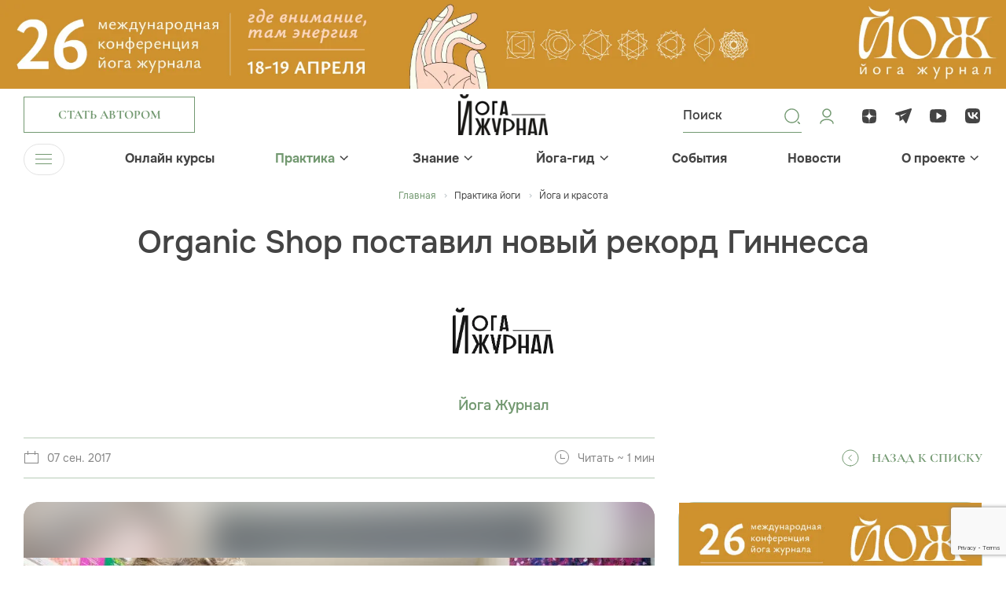

--- FILE ---
content_type: text/html; charset=utf-8
request_url: https://www.google.com/recaptcha/api2/anchor?ar=1&k=6Lds1FMpAAAAAGmnbNLNMIQin_IfnxtWNXY5Fvi_&co=aHR0cHM6Ly95b2dham91cm5hbC5ydTo0NDM.&hl=en&v=PoyoqOPhxBO7pBk68S4YbpHZ&size=invisible&anchor-ms=20000&execute-ms=30000&cb=s61w57uwrdn1
body_size: 48697
content:
<!DOCTYPE HTML><html dir="ltr" lang="en"><head><meta http-equiv="Content-Type" content="text/html; charset=UTF-8">
<meta http-equiv="X-UA-Compatible" content="IE=edge">
<title>reCAPTCHA</title>
<style type="text/css">
/* cyrillic-ext */
@font-face {
  font-family: 'Roboto';
  font-style: normal;
  font-weight: 400;
  font-stretch: 100%;
  src: url(//fonts.gstatic.com/s/roboto/v48/KFO7CnqEu92Fr1ME7kSn66aGLdTylUAMa3GUBHMdazTgWw.woff2) format('woff2');
  unicode-range: U+0460-052F, U+1C80-1C8A, U+20B4, U+2DE0-2DFF, U+A640-A69F, U+FE2E-FE2F;
}
/* cyrillic */
@font-face {
  font-family: 'Roboto';
  font-style: normal;
  font-weight: 400;
  font-stretch: 100%;
  src: url(//fonts.gstatic.com/s/roboto/v48/KFO7CnqEu92Fr1ME7kSn66aGLdTylUAMa3iUBHMdazTgWw.woff2) format('woff2');
  unicode-range: U+0301, U+0400-045F, U+0490-0491, U+04B0-04B1, U+2116;
}
/* greek-ext */
@font-face {
  font-family: 'Roboto';
  font-style: normal;
  font-weight: 400;
  font-stretch: 100%;
  src: url(//fonts.gstatic.com/s/roboto/v48/KFO7CnqEu92Fr1ME7kSn66aGLdTylUAMa3CUBHMdazTgWw.woff2) format('woff2');
  unicode-range: U+1F00-1FFF;
}
/* greek */
@font-face {
  font-family: 'Roboto';
  font-style: normal;
  font-weight: 400;
  font-stretch: 100%;
  src: url(//fonts.gstatic.com/s/roboto/v48/KFO7CnqEu92Fr1ME7kSn66aGLdTylUAMa3-UBHMdazTgWw.woff2) format('woff2');
  unicode-range: U+0370-0377, U+037A-037F, U+0384-038A, U+038C, U+038E-03A1, U+03A3-03FF;
}
/* math */
@font-face {
  font-family: 'Roboto';
  font-style: normal;
  font-weight: 400;
  font-stretch: 100%;
  src: url(//fonts.gstatic.com/s/roboto/v48/KFO7CnqEu92Fr1ME7kSn66aGLdTylUAMawCUBHMdazTgWw.woff2) format('woff2');
  unicode-range: U+0302-0303, U+0305, U+0307-0308, U+0310, U+0312, U+0315, U+031A, U+0326-0327, U+032C, U+032F-0330, U+0332-0333, U+0338, U+033A, U+0346, U+034D, U+0391-03A1, U+03A3-03A9, U+03B1-03C9, U+03D1, U+03D5-03D6, U+03F0-03F1, U+03F4-03F5, U+2016-2017, U+2034-2038, U+203C, U+2040, U+2043, U+2047, U+2050, U+2057, U+205F, U+2070-2071, U+2074-208E, U+2090-209C, U+20D0-20DC, U+20E1, U+20E5-20EF, U+2100-2112, U+2114-2115, U+2117-2121, U+2123-214F, U+2190, U+2192, U+2194-21AE, U+21B0-21E5, U+21F1-21F2, U+21F4-2211, U+2213-2214, U+2216-22FF, U+2308-230B, U+2310, U+2319, U+231C-2321, U+2336-237A, U+237C, U+2395, U+239B-23B7, U+23D0, U+23DC-23E1, U+2474-2475, U+25AF, U+25B3, U+25B7, U+25BD, U+25C1, U+25CA, U+25CC, U+25FB, U+266D-266F, U+27C0-27FF, U+2900-2AFF, U+2B0E-2B11, U+2B30-2B4C, U+2BFE, U+3030, U+FF5B, U+FF5D, U+1D400-1D7FF, U+1EE00-1EEFF;
}
/* symbols */
@font-face {
  font-family: 'Roboto';
  font-style: normal;
  font-weight: 400;
  font-stretch: 100%;
  src: url(//fonts.gstatic.com/s/roboto/v48/KFO7CnqEu92Fr1ME7kSn66aGLdTylUAMaxKUBHMdazTgWw.woff2) format('woff2');
  unicode-range: U+0001-000C, U+000E-001F, U+007F-009F, U+20DD-20E0, U+20E2-20E4, U+2150-218F, U+2190, U+2192, U+2194-2199, U+21AF, U+21E6-21F0, U+21F3, U+2218-2219, U+2299, U+22C4-22C6, U+2300-243F, U+2440-244A, U+2460-24FF, U+25A0-27BF, U+2800-28FF, U+2921-2922, U+2981, U+29BF, U+29EB, U+2B00-2BFF, U+4DC0-4DFF, U+FFF9-FFFB, U+10140-1018E, U+10190-1019C, U+101A0, U+101D0-101FD, U+102E0-102FB, U+10E60-10E7E, U+1D2C0-1D2D3, U+1D2E0-1D37F, U+1F000-1F0FF, U+1F100-1F1AD, U+1F1E6-1F1FF, U+1F30D-1F30F, U+1F315, U+1F31C, U+1F31E, U+1F320-1F32C, U+1F336, U+1F378, U+1F37D, U+1F382, U+1F393-1F39F, U+1F3A7-1F3A8, U+1F3AC-1F3AF, U+1F3C2, U+1F3C4-1F3C6, U+1F3CA-1F3CE, U+1F3D4-1F3E0, U+1F3ED, U+1F3F1-1F3F3, U+1F3F5-1F3F7, U+1F408, U+1F415, U+1F41F, U+1F426, U+1F43F, U+1F441-1F442, U+1F444, U+1F446-1F449, U+1F44C-1F44E, U+1F453, U+1F46A, U+1F47D, U+1F4A3, U+1F4B0, U+1F4B3, U+1F4B9, U+1F4BB, U+1F4BF, U+1F4C8-1F4CB, U+1F4D6, U+1F4DA, U+1F4DF, U+1F4E3-1F4E6, U+1F4EA-1F4ED, U+1F4F7, U+1F4F9-1F4FB, U+1F4FD-1F4FE, U+1F503, U+1F507-1F50B, U+1F50D, U+1F512-1F513, U+1F53E-1F54A, U+1F54F-1F5FA, U+1F610, U+1F650-1F67F, U+1F687, U+1F68D, U+1F691, U+1F694, U+1F698, U+1F6AD, U+1F6B2, U+1F6B9-1F6BA, U+1F6BC, U+1F6C6-1F6CF, U+1F6D3-1F6D7, U+1F6E0-1F6EA, U+1F6F0-1F6F3, U+1F6F7-1F6FC, U+1F700-1F7FF, U+1F800-1F80B, U+1F810-1F847, U+1F850-1F859, U+1F860-1F887, U+1F890-1F8AD, U+1F8B0-1F8BB, U+1F8C0-1F8C1, U+1F900-1F90B, U+1F93B, U+1F946, U+1F984, U+1F996, U+1F9E9, U+1FA00-1FA6F, U+1FA70-1FA7C, U+1FA80-1FA89, U+1FA8F-1FAC6, U+1FACE-1FADC, U+1FADF-1FAE9, U+1FAF0-1FAF8, U+1FB00-1FBFF;
}
/* vietnamese */
@font-face {
  font-family: 'Roboto';
  font-style: normal;
  font-weight: 400;
  font-stretch: 100%;
  src: url(//fonts.gstatic.com/s/roboto/v48/KFO7CnqEu92Fr1ME7kSn66aGLdTylUAMa3OUBHMdazTgWw.woff2) format('woff2');
  unicode-range: U+0102-0103, U+0110-0111, U+0128-0129, U+0168-0169, U+01A0-01A1, U+01AF-01B0, U+0300-0301, U+0303-0304, U+0308-0309, U+0323, U+0329, U+1EA0-1EF9, U+20AB;
}
/* latin-ext */
@font-face {
  font-family: 'Roboto';
  font-style: normal;
  font-weight: 400;
  font-stretch: 100%;
  src: url(//fonts.gstatic.com/s/roboto/v48/KFO7CnqEu92Fr1ME7kSn66aGLdTylUAMa3KUBHMdazTgWw.woff2) format('woff2');
  unicode-range: U+0100-02BA, U+02BD-02C5, U+02C7-02CC, U+02CE-02D7, U+02DD-02FF, U+0304, U+0308, U+0329, U+1D00-1DBF, U+1E00-1E9F, U+1EF2-1EFF, U+2020, U+20A0-20AB, U+20AD-20C0, U+2113, U+2C60-2C7F, U+A720-A7FF;
}
/* latin */
@font-face {
  font-family: 'Roboto';
  font-style: normal;
  font-weight: 400;
  font-stretch: 100%;
  src: url(//fonts.gstatic.com/s/roboto/v48/KFO7CnqEu92Fr1ME7kSn66aGLdTylUAMa3yUBHMdazQ.woff2) format('woff2');
  unicode-range: U+0000-00FF, U+0131, U+0152-0153, U+02BB-02BC, U+02C6, U+02DA, U+02DC, U+0304, U+0308, U+0329, U+2000-206F, U+20AC, U+2122, U+2191, U+2193, U+2212, U+2215, U+FEFF, U+FFFD;
}
/* cyrillic-ext */
@font-face {
  font-family: 'Roboto';
  font-style: normal;
  font-weight: 500;
  font-stretch: 100%;
  src: url(//fonts.gstatic.com/s/roboto/v48/KFO7CnqEu92Fr1ME7kSn66aGLdTylUAMa3GUBHMdazTgWw.woff2) format('woff2');
  unicode-range: U+0460-052F, U+1C80-1C8A, U+20B4, U+2DE0-2DFF, U+A640-A69F, U+FE2E-FE2F;
}
/* cyrillic */
@font-face {
  font-family: 'Roboto';
  font-style: normal;
  font-weight: 500;
  font-stretch: 100%;
  src: url(//fonts.gstatic.com/s/roboto/v48/KFO7CnqEu92Fr1ME7kSn66aGLdTylUAMa3iUBHMdazTgWw.woff2) format('woff2');
  unicode-range: U+0301, U+0400-045F, U+0490-0491, U+04B0-04B1, U+2116;
}
/* greek-ext */
@font-face {
  font-family: 'Roboto';
  font-style: normal;
  font-weight: 500;
  font-stretch: 100%;
  src: url(//fonts.gstatic.com/s/roboto/v48/KFO7CnqEu92Fr1ME7kSn66aGLdTylUAMa3CUBHMdazTgWw.woff2) format('woff2');
  unicode-range: U+1F00-1FFF;
}
/* greek */
@font-face {
  font-family: 'Roboto';
  font-style: normal;
  font-weight: 500;
  font-stretch: 100%;
  src: url(//fonts.gstatic.com/s/roboto/v48/KFO7CnqEu92Fr1ME7kSn66aGLdTylUAMa3-UBHMdazTgWw.woff2) format('woff2');
  unicode-range: U+0370-0377, U+037A-037F, U+0384-038A, U+038C, U+038E-03A1, U+03A3-03FF;
}
/* math */
@font-face {
  font-family: 'Roboto';
  font-style: normal;
  font-weight: 500;
  font-stretch: 100%;
  src: url(//fonts.gstatic.com/s/roboto/v48/KFO7CnqEu92Fr1ME7kSn66aGLdTylUAMawCUBHMdazTgWw.woff2) format('woff2');
  unicode-range: U+0302-0303, U+0305, U+0307-0308, U+0310, U+0312, U+0315, U+031A, U+0326-0327, U+032C, U+032F-0330, U+0332-0333, U+0338, U+033A, U+0346, U+034D, U+0391-03A1, U+03A3-03A9, U+03B1-03C9, U+03D1, U+03D5-03D6, U+03F0-03F1, U+03F4-03F5, U+2016-2017, U+2034-2038, U+203C, U+2040, U+2043, U+2047, U+2050, U+2057, U+205F, U+2070-2071, U+2074-208E, U+2090-209C, U+20D0-20DC, U+20E1, U+20E5-20EF, U+2100-2112, U+2114-2115, U+2117-2121, U+2123-214F, U+2190, U+2192, U+2194-21AE, U+21B0-21E5, U+21F1-21F2, U+21F4-2211, U+2213-2214, U+2216-22FF, U+2308-230B, U+2310, U+2319, U+231C-2321, U+2336-237A, U+237C, U+2395, U+239B-23B7, U+23D0, U+23DC-23E1, U+2474-2475, U+25AF, U+25B3, U+25B7, U+25BD, U+25C1, U+25CA, U+25CC, U+25FB, U+266D-266F, U+27C0-27FF, U+2900-2AFF, U+2B0E-2B11, U+2B30-2B4C, U+2BFE, U+3030, U+FF5B, U+FF5D, U+1D400-1D7FF, U+1EE00-1EEFF;
}
/* symbols */
@font-face {
  font-family: 'Roboto';
  font-style: normal;
  font-weight: 500;
  font-stretch: 100%;
  src: url(//fonts.gstatic.com/s/roboto/v48/KFO7CnqEu92Fr1ME7kSn66aGLdTylUAMaxKUBHMdazTgWw.woff2) format('woff2');
  unicode-range: U+0001-000C, U+000E-001F, U+007F-009F, U+20DD-20E0, U+20E2-20E4, U+2150-218F, U+2190, U+2192, U+2194-2199, U+21AF, U+21E6-21F0, U+21F3, U+2218-2219, U+2299, U+22C4-22C6, U+2300-243F, U+2440-244A, U+2460-24FF, U+25A0-27BF, U+2800-28FF, U+2921-2922, U+2981, U+29BF, U+29EB, U+2B00-2BFF, U+4DC0-4DFF, U+FFF9-FFFB, U+10140-1018E, U+10190-1019C, U+101A0, U+101D0-101FD, U+102E0-102FB, U+10E60-10E7E, U+1D2C0-1D2D3, U+1D2E0-1D37F, U+1F000-1F0FF, U+1F100-1F1AD, U+1F1E6-1F1FF, U+1F30D-1F30F, U+1F315, U+1F31C, U+1F31E, U+1F320-1F32C, U+1F336, U+1F378, U+1F37D, U+1F382, U+1F393-1F39F, U+1F3A7-1F3A8, U+1F3AC-1F3AF, U+1F3C2, U+1F3C4-1F3C6, U+1F3CA-1F3CE, U+1F3D4-1F3E0, U+1F3ED, U+1F3F1-1F3F3, U+1F3F5-1F3F7, U+1F408, U+1F415, U+1F41F, U+1F426, U+1F43F, U+1F441-1F442, U+1F444, U+1F446-1F449, U+1F44C-1F44E, U+1F453, U+1F46A, U+1F47D, U+1F4A3, U+1F4B0, U+1F4B3, U+1F4B9, U+1F4BB, U+1F4BF, U+1F4C8-1F4CB, U+1F4D6, U+1F4DA, U+1F4DF, U+1F4E3-1F4E6, U+1F4EA-1F4ED, U+1F4F7, U+1F4F9-1F4FB, U+1F4FD-1F4FE, U+1F503, U+1F507-1F50B, U+1F50D, U+1F512-1F513, U+1F53E-1F54A, U+1F54F-1F5FA, U+1F610, U+1F650-1F67F, U+1F687, U+1F68D, U+1F691, U+1F694, U+1F698, U+1F6AD, U+1F6B2, U+1F6B9-1F6BA, U+1F6BC, U+1F6C6-1F6CF, U+1F6D3-1F6D7, U+1F6E0-1F6EA, U+1F6F0-1F6F3, U+1F6F7-1F6FC, U+1F700-1F7FF, U+1F800-1F80B, U+1F810-1F847, U+1F850-1F859, U+1F860-1F887, U+1F890-1F8AD, U+1F8B0-1F8BB, U+1F8C0-1F8C1, U+1F900-1F90B, U+1F93B, U+1F946, U+1F984, U+1F996, U+1F9E9, U+1FA00-1FA6F, U+1FA70-1FA7C, U+1FA80-1FA89, U+1FA8F-1FAC6, U+1FACE-1FADC, U+1FADF-1FAE9, U+1FAF0-1FAF8, U+1FB00-1FBFF;
}
/* vietnamese */
@font-face {
  font-family: 'Roboto';
  font-style: normal;
  font-weight: 500;
  font-stretch: 100%;
  src: url(//fonts.gstatic.com/s/roboto/v48/KFO7CnqEu92Fr1ME7kSn66aGLdTylUAMa3OUBHMdazTgWw.woff2) format('woff2');
  unicode-range: U+0102-0103, U+0110-0111, U+0128-0129, U+0168-0169, U+01A0-01A1, U+01AF-01B0, U+0300-0301, U+0303-0304, U+0308-0309, U+0323, U+0329, U+1EA0-1EF9, U+20AB;
}
/* latin-ext */
@font-face {
  font-family: 'Roboto';
  font-style: normal;
  font-weight: 500;
  font-stretch: 100%;
  src: url(//fonts.gstatic.com/s/roboto/v48/KFO7CnqEu92Fr1ME7kSn66aGLdTylUAMa3KUBHMdazTgWw.woff2) format('woff2');
  unicode-range: U+0100-02BA, U+02BD-02C5, U+02C7-02CC, U+02CE-02D7, U+02DD-02FF, U+0304, U+0308, U+0329, U+1D00-1DBF, U+1E00-1E9F, U+1EF2-1EFF, U+2020, U+20A0-20AB, U+20AD-20C0, U+2113, U+2C60-2C7F, U+A720-A7FF;
}
/* latin */
@font-face {
  font-family: 'Roboto';
  font-style: normal;
  font-weight: 500;
  font-stretch: 100%;
  src: url(//fonts.gstatic.com/s/roboto/v48/KFO7CnqEu92Fr1ME7kSn66aGLdTylUAMa3yUBHMdazQ.woff2) format('woff2');
  unicode-range: U+0000-00FF, U+0131, U+0152-0153, U+02BB-02BC, U+02C6, U+02DA, U+02DC, U+0304, U+0308, U+0329, U+2000-206F, U+20AC, U+2122, U+2191, U+2193, U+2212, U+2215, U+FEFF, U+FFFD;
}
/* cyrillic-ext */
@font-face {
  font-family: 'Roboto';
  font-style: normal;
  font-weight: 900;
  font-stretch: 100%;
  src: url(//fonts.gstatic.com/s/roboto/v48/KFO7CnqEu92Fr1ME7kSn66aGLdTylUAMa3GUBHMdazTgWw.woff2) format('woff2');
  unicode-range: U+0460-052F, U+1C80-1C8A, U+20B4, U+2DE0-2DFF, U+A640-A69F, U+FE2E-FE2F;
}
/* cyrillic */
@font-face {
  font-family: 'Roboto';
  font-style: normal;
  font-weight: 900;
  font-stretch: 100%;
  src: url(//fonts.gstatic.com/s/roboto/v48/KFO7CnqEu92Fr1ME7kSn66aGLdTylUAMa3iUBHMdazTgWw.woff2) format('woff2');
  unicode-range: U+0301, U+0400-045F, U+0490-0491, U+04B0-04B1, U+2116;
}
/* greek-ext */
@font-face {
  font-family: 'Roboto';
  font-style: normal;
  font-weight: 900;
  font-stretch: 100%;
  src: url(//fonts.gstatic.com/s/roboto/v48/KFO7CnqEu92Fr1ME7kSn66aGLdTylUAMa3CUBHMdazTgWw.woff2) format('woff2');
  unicode-range: U+1F00-1FFF;
}
/* greek */
@font-face {
  font-family: 'Roboto';
  font-style: normal;
  font-weight: 900;
  font-stretch: 100%;
  src: url(//fonts.gstatic.com/s/roboto/v48/KFO7CnqEu92Fr1ME7kSn66aGLdTylUAMa3-UBHMdazTgWw.woff2) format('woff2');
  unicode-range: U+0370-0377, U+037A-037F, U+0384-038A, U+038C, U+038E-03A1, U+03A3-03FF;
}
/* math */
@font-face {
  font-family: 'Roboto';
  font-style: normal;
  font-weight: 900;
  font-stretch: 100%;
  src: url(//fonts.gstatic.com/s/roboto/v48/KFO7CnqEu92Fr1ME7kSn66aGLdTylUAMawCUBHMdazTgWw.woff2) format('woff2');
  unicode-range: U+0302-0303, U+0305, U+0307-0308, U+0310, U+0312, U+0315, U+031A, U+0326-0327, U+032C, U+032F-0330, U+0332-0333, U+0338, U+033A, U+0346, U+034D, U+0391-03A1, U+03A3-03A9, U+03B1-03C9, U+03D1, U+03D5-03D6, U+03F0-03F1, U+03F4-03F5, U+2016-2017, U+2034-2038, U+203C, U+2040, U+2043, U+2047, U+2050, U+2057, U+205F, U+2070-2071, U+2074-208E, U+2090-209C, U+20D0-20DC, U+20E1, U+20E5-20EF, U+2100-2112, U+2114-2115, U+2117-2121, U+2123-214F, U+2190, U+2192, U+2194-21AE, U+21B0-21E5, U+21F1-21F2, U+21F4-2211, U+2213-2214, U+2216-22FF, U+2308-230B, U+2310, U+2319, U+231C-2321, U+2336-237A, U+237C, U+2395, U+239B-23B7, U+23D0, U+23DC-23E1, U+2474-2475, U+25AF, U+25B3, U+25B7, U+25BD, U+25C1, U+25CA, U+25CC, U+25FB, U+266D-266F, U+27C0-27FF, U+2900-2AFF, U+2B0E-2B11, U+2B30-2B4C, U+2BFE, U+3030, U+FF5B, U+FF5D, U+1D400-1D7FF, U+1EE00-1EEFF;
}
/* symbols */
@font-face {
  font-family: 'Roboto';
  font-style: normal;
  font-weight: 900;
  font-stretch: 100%;
  src: url(//fonts.gstatic.com/s/roboto/v48/KFO7CnqEu92Fr1ME7kSn66aGLdTylUAMaxKUBHMdazTgWw.woff2) format('woff2');
  unicode-range: U+0001-000C, U+000E-001F, U+007F-009F, U+20DD-20E0, U+20E2-20E4, U+2150-218F, U+2190, U+2192, U+2194-2199, U+21AF, U+21E6-21F0, U+21F3, U+2218-2219, U+2299, U+22C4-22C6, U+2300-243F, U+2440-244A, U+2460-24FF, U+25A0-27BF, U+2800-28FF, U+2921-2922, U+2981, U+29BF, U+29EB, U+2B00-2BFF, U+4DC0-4DFF, U+FFF9-FFFB, U+10140-1018E, U+10190-1019C, U+101A0, U+101D0-101FD, U+102E0-102FB, U+10E60-10E7E, U+1D2C0-1D2D3, U+1D2E0-1D37F, U+1F000-1F0FF, U+1F100-1F1AD, U+1F1E6-1F1FF, U+1F30D-1F30F, U+1F315, U+1F31C, U+1F31E, U+1F320-1F32C, U+1F336, U+1F378, U+1F37D, U+1F382, U+1F393-1F39F, U+1F3A7-1F3A8, U+1F3AC-1F3AF, U+1F3C2, U+1F3C4-1F3C6, U+1F3CA-1F3CE, U+1F3D4-1F3E0, U+1F3ED, U+1F3F1-1F3F3, U+1F3F5-1F3F7, U+1F408, U+1F415, U+1F41F, U+1F426, U+1F43F, U+1F441-1F442, U+1F444, U+1F446-1F449, U+1F44C-1F44E, U+1F453, U+1F46A, U+1F47D, U+1F4A3, U+1F4B0, U+1F4B3, U+1F4B9, U+1F4BB, U+1F4BF, U+1F4C8-1F4CB, U+1F4D6, U+1F4DA, U+1F4DF, U+1F4E3-1F4E6, U+1F4EA-1F4ED, U+1F4F7, U+1F4F9-1F4FB, U+1F4FD-1F4FE, U+1F503, U+1F507-1F50B, U+1F50D, U+1F512-1F513, U+1F53E-1F54A, U+1F54F-1F5FA, U+1F610, U+1F650-1F67F, U+1F687, U+1F68D, U+1F691, U+1F694, U+1F698, U+1F6AD, U+1F6B2, U+1F6B9-1F6BA, U+1F6BC, U+1F6C6-1F6CF, U+1F6D3-1F6D7, U+1F6E0-1F6EA, U+1F6F0-1F6F3, U+1F6F7-1F6FC, U+1F700-1F7FF, U+1F800-1F80B, U+1F810-1F847, U+1F850-1F859, U+1F860-1F887, U+1F890-1F8AD, U+1F8B0-1F8BB, U+1F8C0-1F8C1, U+1F900-1F90B, U+1F93B, U+1F946, U+1F984, U+1F996, U+1F9E9, U+1FA00-1FA6F, U+1FA70-1FA7C, U+1FA80-1FA89, U+1FA8F-1FAC6, U+1FACE-1FADC, U+1FADF-1FAE9, U+1FAF0-1FAF8, U+1FB00-1FBFF;
}
/* vietnamese */
@font-face {
  font-family: 'Roboto';
  font-style: normal;
  font-weight: 900;
  font-stretch: 100%;
  src: url(//fonts.gstatic.com/s/roboto/v48/KFO7CnqEu92Fr1ME7kSn66aGLdTylUAMa3OUBHMdazTgWw.woff2) format('woff2');
  unicode-range: U+0102-0103, U+0110-0111, U+0128-0129, U+0168-0169, U+01A0-01A1, U+01AF-01B0, U+0300-0301, U+0303-0304, U+0308-0309, U+0323, U+0329, U+1EA0-1EF9, U+20AB;
}
/* latin-ext */
@font-face {
  font-family: 'Roboto';
  font-style: normal;
  font-weight: 900;
  font-stretch: 100%;
  src: url(//fonts.gstatic.com/s/roboto/v48/KFO7CnqEu92Fr1ME7kSn66aGLdTylUAMa3KUBHMdazTgWw.woff2) format('woff2');
  unicode-range: U+0100-02BA, U+02BD-02C5, U+02C7-02CC, U+02CE-02D7, U+02DD-02FF, U+0304, U+0308, U+0329, U+1D00-1DBF, U+1E00-1E9F, U+1EF2-1EFF, U+2020, U+20A0-20AB, U+20AD-20C0, U+2113, U+2C60-2C7F, U+A720-A7FF;
}
/* latin */
@font-face {
  font-family: 'Roboto';
  font-style: normal;
  font-weight: 900;
  font-stretch: 100%;
  src: url(//fonts.gstatic.com/s/roboto/v48/KFO7CnqEu92Fr1ME7kSn66aGLdTylUAMa3yUBHMdazQ.woff2) format('woff2');
  unicode-range: U+0000-00FF, U+0131, U+0152-0153, U+02BB-02BC, U+02C6, U+02DA, U+02DC, U+0304, U+0308, U+0329, U+2000-206F, U+20AC, U+2122, U+2191, U+2193, U+2212, U+2215, U+FEFF, U+FFFD;
}

</style>
<link rel="stylesheet" type="text/css" href="https://www.gstatic.com/recaptcha/releases/PoyoqOPhxBO7pBk68S4YbpHZ/styles__ltr.css">
<script nonce="vwfWwe-lmM743vL2hBGD_g" type="text/javascript">window['__recaptcha_api'] = 'https://www.google.com/recaptcha/api2/';</script>
<script type="text/javascript" src="https://www.gstatic.com/recaptcha/releases/PoyoqOPhxBO7pBk68S4YbpHZ/recaptcha__en.js" nonce="vwfWwe-lmM743vL2hBGD_g">
      
    </script></head>
<body><div id="rc-anchor-alert" class="rc-anchor-alert"></div>
<input type="hidden" id="recaptcha-token" value="[base64]">
<script type="text/javascript" nonce="vwfWwe-lmM743vL2hBGD_g">
      recaptcha.anchor.Main.init("[\x22ainput\x22,[\x22bgdata\x22,\x22\x22,\[base64]/[base64]/[base64]/ZyhXLGgpOnEoW04sMjEsbF0sVywwKSxoKSxmYWxzZSxmYWxzZSl9Y2F0Y2goayl7RygzNTgsVyk/[base64]/[base64]/[base64]/[base64]/[base64]/[base64]/[base64]/bmV3IEJbT10oRFswXSk6dz09Mj9uZXcgQltPXShEWzBdLERbMV0pOnc9PTM/bmV3IEJbT10oRFswXSxEWzFdLERbMl0pOnc9PTQ/[base64]/[base64]/[base64]/[base64]/[base64]\\u003d\x22,\[base64]\\u003d\\u003d\x22,\x22w7k4w6UpfcOAD3rDjVLCisOCwohMf8KsQWkUw5HCjcOOw4VNw7/DqcK4WcOlKAtfwrVHP316wpBtwrTCrRXDjyPCosKmwrnDssKkTCzDjMKRQn9Ew5XCtCYDwpwFXiN8w6LDgMOHw4zDk8KncsKWwrDCmcO3ZsOPTcOgLMOrwqoscsO1LMKfBcOgA2/CvEzCkWbCtsOGIxfClcKVZV/DuMOBCsKDdcKwBMO0wpDDqCvDqMOcwokKHMKsZMOBF30MZsOow6HCpsKgw7AkwqnDqTfCpMOXICfDpsKQZ1NfwrLDmcKIwqgawoTCkhbCqMOOw69gwqHCrcKsPMKZw48xc1AVBVTDqsK1FcKvwqDCoHjDvsKawr/[base64]/[base64]/[base64]/[base64]/DpyTCgsK3ME7DsMOpwrTCl8OZwrHDiUXDtsOFw6fDmU8PGVAVQBJoLsKDJEkSSVp6biDCpCrDjGpJw5PDnSkbPsK4w7AFwqHCtTXCmgrCo8KNwr18BGIwF8OeZCnDm8ObBSHDm8OXw79BwrFuNMO+w5FAdcOwcyRdSsOPwr3DlBR8w5PCoy/DpEvCn1bDh8OuwqFhwonDoD/Dn3Nkw50iwozCu8O/wqoPcHnDmMKcV2FxTl9KwrNgJGrCtcO7BMKuBWURwqFjwqdkYcKySsKRw7fDh8KDw6vDuHl/bcKEJyXCgXxNTCkPwrk5RypMDsKJd30aSRxeI0ZyU1kqLcOfQRJxwqXDiGzDhsKBwqwmw5zDsjXDtlxaXMKow7PCsm45I8KTHmfCv8Ovwqkww7rCoV0xwqPClsOVw4fDu8OyHsKUwqrDl3tWPcO6wpNSwpwNwopzK2IeJWAoGMKAwqfDi8KIHsOOwq3CkVB1w4jCuX0/wrB7w602w5AAXMOPJcOEwoo4VcKYwqMmQBFEwoIDMn1nw50zC8Oiwr/DoQDDs8KjwpHCgx7CmQ7Cq8OiQsOjaMKMwoQWwpEnOsKgwqkjYMKdwrAuw67DiDHDkXVfVjfDnAAoAMKswpzDmsOPTG/ClHRUwpAjw6w/wrbCgTUjdkvDkcOmwqAkwrTDkMKBw5dFTXhcwqLDksOFwq7DnMOEwo0AQMKkw7fDv8KBXMOTEcOsMxxfJcOMw6bCnicrwp/DhHQYw6Fhwp3DjBdAScKHLMKpbcOiTMOuw7YzIsOdAgLDkcOgGMKsw78/[base64]/DpyQ6bMKFUEYnw4HDikfDq8Kzw5J4w4s/[base64]/CmmTCpMO1MsOqRcOlfWgnwr0PXMKqSsOzDMKqw7jDiADDusK3w6QfD8ONYm7DkkFPwps1RMOHaSBJRMKOwqxBfA7CuHTDty3CrUvCoWtAwqQow6HDhjvCpA8RwqNYw5zCtxnDncKmUEPCoFfCk8OVwpDCo8KSHUvDhcK/[base64]/CvxPCrmJRw6dxV8KIw5Nlb3EAwrvDtxxDAT3DjQDCl8O0c2FPw5LCsA/DmmkRw6F1wpLCmcOAwpw7d8KbE8OCA8Olw4ZwwqHClx1NF8KsNsKKw63CtMKQwqzDncK2bsKOw4zDncOMw5DCscKYw6YFw5ckTytqGMKqw5PDjsOSHUwHM28fw44BLCfCl8O7EsOGwpjCpMOnw7jCuMOOOcOKRSDDhMKNFcOFH37DmsKswqgkwo/DlMO7wrXCnCrCqS/CjMOOdwjDsXDDsXNQwonCh8OLw6wAwrPCkMKtCMK+wrzCt8KFwrFwUcKyw4LDnkXDpUbDtHvDtDbDlsOUfcKBwqnDqcOHwprDoMORwpvCujTClMKOAsKLdgjCisK2csOZw5BZI3tzIcOGccKcahI/f0vDksK7wpTDvsOvwoMgwpwnMgzChWHCg0vCqcOAwobDkA4Ow5tPCCIbw6LCsQLDsBg9J2rDs0ZNwpHDuVjCjcKSwoPCsS3CqMOGwrpUw6YXw6tnwrbDqcKUw6bChCQ0FFhZETwawrzCncOew7XCr8O7w5DDjWPDrQwSbw17AsKxP1/Dpygdw6HCtcKeMsOdwrh5H8KDwofCusKKwpYLw6vDvsOhw4nDlMKkQsKrOCrCjcK2w6zCpDHDj23DssKpwp7CozRPwogqw6thwpjDrsOgLVtlHVzCssKSaAvChMKLw7DDvk4Kw6DDrWvDh8KJwozCuGnDvRJtMgAKw5LDi1/CvVxMT8OVw54MMQXDnwcmY8KTw6DDskVgwoDCvcOSMTjCi1zDkMK1UMOsQ2XDhcOZMRksa0sLUVR/[base64]/[base64]/CgFzDr0sJXmFVMmtrdG/DrHbCqsKGwprCs8KGBsOiwrXDosO4aGPDiU/[base64]/DimMXw7xXwo4twoYgwrxgwoo5PUHDlRHCksKPw67Ds8Ofw78Ew4B/[base64]/[base64]/w7gowotRw4HDgDkowpUNw5HDv8KSN8Kww6lQeMOww4vChFfCu00CFA1pdMOeT3vDnsKXw6ZYAArDksKccMO4BBMvwoNFQSg/YEZowqFFFTkbw7l/woB/UsO9wo5wRcKKw6zDiVN3FsKNwoTCqcKCEsODZsKnfQvDosO/wrNow44EwrldfcK3w4o/[base64]/CpcKWwr8HworDvsKrwokwdw9rBRYhw6RzC8KFw6g5PcOAagwHwp3CssOBwobDkxRZw7sLwozCk03CrhNYd8K8wqzDoMOfwqppL17DvyzDgcODw4RjwqU/[base64]/[base64]/[base64]/w54Kw5d1CcKPUARtwq1awqDDlMKpfkVfw5XChsOvwrjCpMObBXTDsWQ1w5nCiRJaZ8O6FUwYcHXDtgzCkwM9w60oJXpdwqx/ZMODTQNIw7PDkRPDusKdw61rwoDDrsO5wrDCnwoEZMK+wqfDtsK9UMK8bFrCuxXDp3TDh8OOb8Kyw64cwq7CshgUwrBgwq/CqmU4w5vDo0PDq8OkwqnDscKBMcKdW3xWw4PDoGsZTMOPwrUGwoYDw6ddDE4fTcKZwqUKHnM/[base64]/Ck8O3wq5wMER5w7gAw6XDjcKLUgXDkSnDq8K9MsKef0AJwq/DgDzDnB9Ff8OUw6x+VcO0ZnBgwocOVMO0YcK7V8OyJ2wWwqkGwqXCqMO4wpfDpcOCw7FfwpnDgcKOQsOdScOpMXfCnmTDj1vCuF0PwqrDr8O7w6EBwrzCpcKnIsOgwpt+w4nCssKJw73CmsKiwqLDolnCjCzChiZyKsKBU8O/ehAPwqpcwpo+wr7DpsOFNGHDsVN4OcKOBxnDrBAUNMO3wobCjsK5wq7CucO1NmnDicKXw7QAw4XDsV/DrTAqwqXDlXEiw7XCkcOmVMOPwrHDkMKDFgIwwo3DmxAxLMOWwpQsQMO5w780Bi1XJ8Oja8KecmnDgil/wqRBw6HDvMOKwqorccKnw6XCicOWw6HChHjDjAZ0wr/CosOHwoXDjsO7F8K/[base64]/CrG/CrhHCkMOvwprCkcKOLMOFwr9VwrQZW1h3aV1Kw4VHw4jDmHvDj8OvwpXCvsKGwqLDrsK3TVNSKTQ/[base64]/Ck0cIZzFCw4LCuVU+wp4qH8OdCcOqHx4jGhJGwpbCjFB4wrHCu2bDsUXDn8KtT1XCsFZEP8OLw7N8w74HGMK7M00CVMOXXcKBw79/[base64]/wpbDmcK9wqjCpMKafsKmMcKvw5hFwr7CtMKGwplXw77CgB1fIMK7SsOed3nCiMK/[base64]/[base64]/CsEvDhMKKZkg/woXCu8Kqw7XDnRzCk8OyB8OadShUTQd6FsOVwrnDkGtAYR3DsMOOw4LDrMKgbcKqw71cZR7CuMOGQiAZwrDCqsO8w4R7wqQmw43CnMOabF8df8OmNsOsw5/[base64]/[base64]/CvMK4G8KcKRTDv2IxwrjDn8KTwrXDjcOkw4NsE8Olw64wEsKaM3UywqDDiysCTnJwOjHDnlbCoRh6YGTCksO6w4E1VcKTIENswpRPdMOYwoNAw4vCvgEQVsONwrlcD8KLwo4ZGHhTw59Pw58swrfDlcKDw6/DvllFw6ckw6LDvRoVbcOXwolwRcKzYkjCoWzDmEURJ8KOQ2bDhVZqH8KxL8KDw4DCs0DDpmYcw6ULwo9Jwrdqw57DrMKxw4fDhMKZRD/DniwKU3kVKz8ewoxnwq0twot6w454GC7ChB3Ck8KIw5gcw4VWw5DCgAAww4/CsgXDr8KTw4bCmHbDjxDCjMO5HWJ0E8OLwolywr7Cu8OWwqkfwoBrw4UDTsOAwqXDlcKxSmLDlcOsw64Fw77Djm0jw5bCgMOnAFJmAk7CrjEQQsKfRD/DmcKKwrHCthfCqcOuw53CicK0wpQxfsKqbMOFJMOfwofCp2dsw4UFwrzCg0xgIcKmUMOUIWnDpQZEGsK0w7nDtcOTLTxYPHvCsVnChl7CmEIUO8O6YMOZZGnCtFzDjDnDg1PDvcOGUsOswofCk8O8wot2EhrDt8O7FsO/wo/ChsOsIcO+ZHVkal3CrMO7VcO7FwkAw5lVw4rDhgUcw7DDjsKwwpM+w6kWSVgZBxtswqpHwozCs1lrWsKVw5LCiC4VDFXDgCBzLcKIS8OxVybDl8O6wrINJ8KlBTRBw4kFw4nDtcO4IBXDpk/DqMKjFTsOw5PCqcKvw4vCjMOGwpnCsX8awpvClAPCp8OrRXxXbwwmwqvDjsOFw6bChcKew48WNSJTUgEqwrbCmw/DhmnCv8Oyw7/CicKraVDDvGzCn8Onw4XDkMKXwpwlF2HCgxQWKjnCscOuAFTCnVDDncOcwo/Cuw0TMzhkw4LDhHjChjpiH3Ilw7HDnhc8VxtDOMKgbcOABgHCjcOZHcOpwrI/SEBPwrjCh8OdPMO/IgQJXsOtw7/CljDCk3k5wqTDvcO2wonCisOHw4LCtMKrwoEDw4bCicKxfcKmwoXCl01kwo4PUmjCv8KIw4rDvcK8LsO4OU7Dl8OyfSHDmH3CucK/w4YGUsK8w6PDhgnDhMOeM1pFCMK2MMOuwqHDjsKNwoM6wozCp2Amw4rDg8Kfw5J7SMOtacKKMU/DkcKAUcKjwrEuamMFXMOSw6x4woMhJMK2C8O7w7fChRTCjcKVIcOANFvDg8OoQMKEFsOTwpBJwoHCn8KBQg4uMsO0T0RewpBkw7IIBBZeOsOeQT8zUMOSAn3Dii/ChcO0w5FHw5zDg8Kew43CjMKYdWAww7UbR8OyXSTDhMKew6VVfT47wp/ClhfCs3UaHMKdwqgVwoRheMKNesKgwoXDtUEaZwd3DmTCgnbDu23DgMOuw5jDiMKuBcKhXwlkwp/DvggDNMKFw4DCo2IrJUXCkRN6woEtA8KtIW/Dl8OIK8OiWTdrMhYEEsO6VwjCksOpw6IEH2IzwpjCj2Z/wpXCscO/dT0RTxx3wpYxwrDCvcO1wpTCklPDr8KfLcOEwo3DiAbCl0jCsTBbf8KoYBLDgcKgTMKbwohKwpjCszjCk8KuwpZnw6M8wpHCgWBaasKBHX0Iwp98w6AUwozCmA8gbcKyw65vwp/DnsK9w7HDhy1hIVjDhcKIwqtzw6rCrQ02RcOyIMKQw4RRw54NehTDi8OMwoTDmCRiw7HCkhM3w4bDgWMKwrrCg2VVwoZDFhrCt2DDhcKkw5bCicK2wp9/[base64]/[base64]/Do8K5DwwHw7p/w5zCr2XDosOzLMOoAMOUw7DDgcKKTF01wq8OR3F9EcK5w4LCpSLDhsKTwqEKVMK0MTESw7rDgQ/Dix/[base64]/w6tfKcObcsK6ZMOkLMKxwrxrwooxw5nCpmcKwoTDv15ywoLCpi1tw67Dj2B3b3VpVMKtw74SFMOUJ8O1ccODA8OmFUopwo98FDjDq8OcwoTDoUrCtlQfw5xeacO4JcKSwrXDt3FDcMO1w5jCvhFAw4fChcOKwrJzwo/CocKBDhHCtsO4W3EEw5rCjcKFw7oswpQww7nClR1Dwq/DtXFYw6zCl8OlOsKBwoAFRMKUwrBawroTw4DDkcOww69WP8Khw4/CjsK0w4BcwqDCq8Knw6DCjnPCjhNUFUvDmRYVayB/[base64]/CusK4wqTDnsO2CgF8cQfDrXfCssOOwq/CpRoKw6HCo8OBAFXCscKeX8KyGcO1wqTDsQXCsCMnSE/CpnUwwo7ChjBPdMKqG8KIM3vDomDCiWVKZ8O4A8K8w4nCp2Ahw7DDrcKmw7tfNgfDi0p1BBrDtEg7w53DnEPDmzvCkyhWwp0Xwq3Cvz9PMFUMQcKtOTAUacOqwr4wwrc5w5IOwp0HMQvDjAR9FMODccOSw6jCs8OGw4nCukEnEcOWw5E0cMOzKkR/ck47woswwoV7wpfDssKLIcOUw7PDnsOmXQEoeU3DnMOPw48xw50iw6DDkSHCqMOUwoNMwrvCuT7Cv8ODDj8tJHnDjsOsUzYiw4bDoxHCrcOzw79pE1sgwqoxDsKsQsO6wrMJwoFmBsKnw43DoMO5GcKpw6FnGTzDrUNDHcK+VB7Cp14iwp/CkWQKw7tFNMKEWEPDowrDosOGbljCrE0qw6UES8KkK8KLc0gAYFPCn0HCmcKPU1TCikPDg0gDLsKXwogcw5TDj8KfTys4DmwVAMO/w5HDs8KXwqPDq097w7BuclbCucOMEE3DmMOvwrwnGMO7wrXCvCchRcKwJVTDuAvChMKZVxBLw49/Bk3DjRkWwqfCpB/Cj2paw4Jtw5jDlWBJJ8OYQcKRwqkywoEyw5Icw4bDncK0wrjDgzbDs8KvHTnCqMOCSMK/[base64]/Cq27ClXHDqsO+fnHCqsOCXjPDjcOMwqzCgH3DgsKpNGfCrMKZQ8Kxwo/ChAvDs1tSw7EacGbClMOZO8KYWcOJW8OHYMKtwq4ueWTDtDfDucKXRsOJwq3DpVHCmVUCwrzCm8KNwqLDtMK5JCfDmMOxwrwBET7ChcKbDmlAQFvDmcKXajUee8KZPcK/N8KCw6TCi8O6aMOqIsOfwps/Z3jCkMOTwqrCocOWw7kLwpnCnhdLFsOYMWnCt8OuUShGwpBUw6RNAMK7w6Qfw7NUwovCh0LDlcKacsKiwpJnwqRIw43CmQ4jw47Dr0TCvMOhw4ZoYzpBwp3DlntYwrh1Y8O/w7bCtlBQw5LDhsKYBcKrBiDCoAfCp2UqwplzwpNkNsObRjxwwoLCkcKVwr3Do8OlwojDs8OGN8KwSMKGwqfCk8Kxwp3DsMKTCsOUwp4JwqN2fcObw5bChsO8woPDl8Kvw5/Dtyt+wo3Cu1MJE2zCgCjCvh8pwprCksO7Y8KKwqbDhMKzwo0UU2rDnRnCocKewobCjxE7wpgzUMO1w7nClsKmw6vCncKRL8O/H8K7w5LDrsKxw4jCvSjCgGwcw7XCtyHCglxFw7LCojpdwo7DgmpZwpnCk0zDjUbDrcKqJsOaFMKda8KXw4cZwonDjRLCmMKjw7pNw6wEOE0pw6dbVFVrw6AewrZvw7YUw5TCq8K0MsO+wo/Ch8KOPMOGeHlwYsOVMD7DukLDkBXCu8KWOsOLG8Ocwocxw7PDsRLCkcO+wqPDm8K7VVtywptvwqHCtMKaw5k4W0o+Q8KTXiHCncK+QX3DosKBaMKCS13DtysJXsK3w5rCmQjDk8KxSTdDwrZdwqsgwpdhIHc6woNLw67DjEdZAMODRsKUwpZ5cVsXLlDCpjd/woHDtEHDhMKMLWXDhMOXC8OAworDk8OtKcOKEMOBM3rCmMOndi0Zw6QjAcKgBMOdwrzDgDU1PX3DoTEfwpJCw4whOS4LAsODXMKAwoRbw6kiw5kHeMKnwpA+w650UcK9M8Kxwqwyw7rCvMOmGRpoGmzDgcOZwrTClcOzw5DDkMKOwqFXJHfDvMOVf8OQw4/[base64]/ClMKnw51HwqTDoRs8JhB/wrXDpMOpw6DCpB7DrA/DqMKzwppZw4rDhwRlwovCnh3DlcKFw5zDjW4pwrYOw79Tw4jDnXvDtETDnXnDtsKSDTfDusK+wo/Dn3Mswp4MC8K1wo5/KcKPV8O9w6vCtsOUBxfDtMKnw6tEw5xKw7rCqnFDZVLCqsO5wqrChkptZ8Ovw5DCtsKxO2rCo8K4w5Z+acOYwokhNcKxw4wUOMK0VhvCo8KtJMOFSG/DoWVuwogEQGXCvcKkwoHDqcO+wq3CssOJPnU3wo7Ds8KHwpooaHLChcOuWknCnsKHfUDDhMOawoQLZMOLVsKGwpBlYVrDkMK9w4HDkwHCs8K0w7rCinHDjMKQwrUzeQBqHnIewqLCscOHazXCvik5UMOgw5s5w7wMw5MPB3fCtcO8MXrCksKlHcOjw67Dsx1Ew4/CgmB4wrhSw4zDmgnDncOkwrN2L8KWwp/Dg8Ofw7/[base64]/Cp3DDlsK1E8OTeMKlD8KaWcKdwoNawrJPw6otw4sswoo4WBTDgg/CklBFwrQjw49ZDyHCjMKOwp/CocOgSUfDpwLCkMKawrjCrhhAw7fDhMKJNsKSW8KBwrnDqmx8wrDCqA/DhcO9wprCkMKEAcKNIxsJw7XClCtewqRKwp92MzFOamHClcOYw7NkYQ14w4/Ciw7Dkj/DrxcOMFAaIA8WwpZbw4nCt8OUwr7CoMKpQ8ORw4AGw6MvwpsfwqHDrsOdwo7DpsO7LcOKAgcmDHdYD8KHw48ew5IEwrUIwobCnCImanZUScKlEcKIDlPCn8OAW2B7wq/CscOiwoTCp0LDu0PChcOpwqvCmsKaw7A/wojDmsOXw5TCqBwyB8KMwo7DncO4w4YMQMOZw5/Dn8O8wo08KMONFz/Cp30Xwo7CncORCGvDq35Yw49XUD5Aa0zCisOBTgcdw5Uswr8NYCB/T2cQw4DDgMKswrp3wogZC0lcIsKAJjEvAMK1wobDksKFbMKtIsORwo/CgcO2BMKePsO9w68/wqxjwrDCjsK0wrk5wrJlwoPDvsKNDcKSd8KyWTbDqMKyw44pTnXCq8OWAlnCviPDp0rCgGoTWy/CtSzDoTdOOGpdT8OOSMOlw5d6F0vCoyNgEsK6aiBbw7gfw6zDusO7CcOhwrHDscKJw4d3wrtdO8KQOULDvMODTsOyw4HDjw3CuMKhwrwyWMORPxzCt8OCBU5/FcOcw4TChgnDjcODKUMjwpvDlHPCtcOKwoDDhMO1ZBDDmsKswr3CgX7CsEZSw47DrcO0wqwSwog8worCjMKbwqvDm3nDksOJwr/DvXIgwrhGw74rw5zDhcKBWMKXw4opLMOycMK6SQnDmMKcwrIUw4DCiyLCpWoyRyLCvRsIwr/[base64]/JxM1KsK1wqXDvl09HkUrwp7Cu8O9O8OGb0NFK8KvwrbCmMKww49bw7PDp8KJCjLDn0UmTC08JsO4w6luwqLDv1vDtcKAJMOef8K1f1Z6wrYddiZwTX9Qwr8Kw7zDkcO/KsKgwovDgmPChsODe8Oqw5NIwpEcw44sURxxYCbDiDRtIMKpwrBINGjDhMOxIR9+w65ZbcObDcOmRzAhwqkZFMOZw5TCtsK2cx3Co8KRFlQTw7MxdQ91cMKHwozCkmRzb8OSw5vClMK1wo3DoxfCqcO+w5jDrMOxbcOiw5/DksOGN8K4wpnDhMORw7k4ZcOBwrI3w4TCrhRkwpgAw5kwwoU4Fw/[base64]/CgXkFLwkuwq7DqMOhwpgowpYXwrvCnmMww7PDisOewpAgIizDsMKOK29jM2fCuMK6w6ULwrBSB8K2CFbCuGRlRsKpwrjCjFBnMR45wqzCp05gw5AMw5vClGTDvAZ8OcOYCUDCpMO6wqYoXSLDuhrCgjNEwp/DnMKabcOSw6hSw4zCv8KFEVwvH8Oow4jCusKgb8ORNGbDllILNcKAw4fClmFqw5gXwpQLcUzDlMO4ehHDqV9/KMOuw4MBbk/[base64]/CqsKjw7ZpwrfCj8K5wp/DgQoawrw7HmXDjD4IwpjDozTDq0FmwrTDsGvDmwfCn8Ogw5MFGsKBEMKbw4/[base64]/DrW/DhsOcw6HCgMKpchNaYSjDuCLCkMKDDi3DuT/DkRPDi8O/w7MYwqxiw7/CiMOwwqbCqMKbUFrCqsKQw6NRLQIXwrl7H8OrC8OWLcOdwpYNwrnCncOgwqFVd8Kjw7rCqh18w4jDlcO8cMKkwpkJXcO9UsK/B8OfbsOXw77DllHDlcKYLcKVdz/CtA3DtlIlwotWw4jDtlTChFHCqMOVccKsawnDj8KoOMKafsO5GSTCnMOfwpbDu0NVD8OzMsK6w53Dkh/[base64]/w74ubcOOFxbClsKmABjCsMKewp3Ch0/CmcOTNX1YEsOuw5jDqVgew5rCt8OHWMO/w69bM8KuD0HDuMKiw7/ChwPCmEsXwoNWaVlfw5XDughkw4dpw6LCpcK9w5rCq8OAH24awq53wpZyMsKNX2/CoSfCiFhAw5TCmsKgHsKufl5Iwq1two3DvhcKdEZfPm5sw4fCmMKSPMKJwqjCl8OSc1gFc2waFljCphXCncOpKm7ChsOcTcO1fcOew5wIw5wzwojChmFbJMOawqcWfsOmw7LCpcKCOMOPVxzCrsKBN1XCusOyAsKJw7jDtl/[base64]/[base64]/K8O/IcKrw518wpJLwpTDkMOISzQIXMKrw43CmF7DiEZjE8KyBxkhV1XChUMXGQHDuizDoMOqw6nCrwE/[base64]/DMOdakMOW8K7wrY4w6nDnyM7SD9kw6RBwpfCoBl6wp7Dj8OaZws6PMK0W3vCkRPCs8Kjc8OqC2jDlHbCicKtBsOuwpF3woLDvcKAdXTCmcOIfFhswq1WSBTDmXbDvFXDu3HCqDRYw6MhwoxMw5R/w7wTw5HDq8OybsOjfcKgwrzCrcOewqJgYsOUMALDicKNw5XCqsKjwplPPTfCuQXCv8OPCX4Zw6fCl8OVCR3CmQ/CtHAXwpfCrsOkP0tWT29uwqMBw77Dt2U6w7EFbcOIwoJlw6JKw7bDqhUIw6E9wojDqkQWGsKNCsO3JUrDs2BxcMOpwplpwr7ChWpIwrRow6UwXMKnwpJvwqvDo8OYwroGaxfCo1vDtMKsTELCj8KgL0/[base64]/CglsQMzLCgsK/wocTw4HDqwdxIMKVw6zCuzHCsWMTwprDkcOpwoPCj8Orw6E9ZcO1aU0xdsOGRWFKNRogwpHDqzlTwq1JwppSw7jDhQJRwr7CoTdpwoVxwoBfeSPDjsKMwr5vw78PAh5fwrBKw7jCgsO5ExtOLk7DkV3CrsOQwp/CkAIxw6gFwp3DhnPDm8OUw7zCh35mw7l5w4YNUMKHwrPDrjjDs2U4RCR6wqPCjjnDkm/[base64]/Dp8KWw6/CnMKzw7QvGAtTM8OewrwewpRMLsOxWgQ1WMKaPEnDmMO2DcK3w4bCkAfCoQY8bGZnwrnDvjAGfXbCssKhOgfDk8Orw69YA2vCnCPDm8Obw4Y4w6fCtsOcZT/CmMOWw5MJLsK/[base64]/QC3CrMOFw4QJfHrDpz7Dg8O1OWzCtsKjLj5YAcKNHDVKwpXDhMO/b2QKw5heCgo1w708Kw7DnsKqwplSZsOnwpzCisKHCAjDksK/w6XDvDXCr8Oxw7sNwowLHUrCusKNDcO+RgzDvsKZMmLCtMO/w4cqegBrw6wmFBRuSMOgw7xnwqLCl8Kdw5krQGDCoycEw5Nmw6oOwpJawr8ywpTCh8OYw4BRccKqCH3Dp8Ozw78zwo/DunTDqsOaw5UcJmZGw4XDhsKNw7FLED5xw7nClUnCocOwd8KPw5XCrVNmwpphw70+wrrCvsK5w512bUjDlhTDiRzCl8KgTMKSw4E+w4PDvMOJDl3CrjPCj0vDjm/CmsOXAcO6WsK/KEnDnMKPwpbCnsO9e8O3w6PDt8K3DMKLAMOhesOpw6tRFcOYEMK0wrPCiMKxwrJtw7ZJwpFTw7g9wqPCl8Kew4bCocOOcx4vPCNPb01RwrQGw63DhMOqw7vCnEfDt8OydC8ewp5NKk4rw5hIQ0vDuhDCpCEwwrFhw7UKw4Zzw6AawrrDq1YlLMO/w4vDojpQwqjCjHLDqsKSYsKyw7TDjMKWwo7DpsOlw7fDolLClAtiw4rCrxBwF8K3wpx7wrbCiFXCoMKMYMOTwrLDosOwf8K3w5czSiTDrcOiTAV9J0JHT0p+AUnDnMObaCs+w6AFwpEoIRVPw4vDvMOhYxF1cMKnFERfVTMKccOAesOTWcOMPcOmwqMZwpZnwo0/[base64]/w77CicO3wr3Cg14Swp5yASYAw54lw5jCrHgNwrVzE8O+wpvCusOUwrhlw45JKsOmwqfDucKkHsO4wojDvlnDoivCj8OZwq/CmEoXahEfwrLDiALCssK5KwfDsz5vw57CojbCsgxLw4FXw4PCgcO4wpBKw5HCixPDmsKmwrsSGFQ3wpkWdcKJw5jCsTjDiGXDjEPCqMOaw4Mmw5XDuMKcwpnCixNVecO3w5LDhMKLwrg6IhvCssOFwolOAMKUw6fCgcK/w5bDrMKpw5LDhBHDhsOWwrpsw6klw7IUFMObfcKAwrgEBcKYw43CgcOHwrkXQDcpUjjDmXPCpnPDqEHCsX8qRcOXaMO+AsODUGlywogKDAvDknbDgsONb8O0w6bDvjsRwrFff8OFBcKSw4Bdc8KDYMOoHRlvw6lyLgtXVMOcw7vDgA/[base64]/wpzDpsOfBcKzwqhIcsO9R8Kow5vDg1k/JkfCq2bChB/DisOgw5rCmcOGwrpOw4kBVUXDqCjCln7ChxnDi8O/woYuCsKbw5BmPMKxa8OPJsOgw7fChMKSw7lCwoRDw5DDrx0Rw6R8wpXDtwgjY8OpasO3w4XDv8O8ASQjwqHDqghtQk5yMXDCrMOoTsKIPx4KQ8K0R8OFw7TClsOCw4jDkMKgVmXCrsOiZMOCw5rDs8OxfXbDlUcdw5fDksKqdivCnMK3wo/[base64]/w67DgmlKI8Ouw6k8w7bDjRTDnDjCmMOowq7CrU3ClcKjwrPDqWjDlcOJwqnCjcKswpfDpUU2YMOOwpkfw53DqsKff2fCocKQC1TDm1zCgEUcwqfDpy/Ds3bDqMKmEF/DlcKGw592SMKRFAI3ZSfDt3cUwrpaBjPDmEDDqsOKw5snwpBuwqBgAsO/w6h6Y8Knwot9VjQhwqfDo8K8BsKQcwcAw5IxX8KGw6ljMBd+w5HDsMO8w4IRUGfCgcODKMOfwpXCu8Kiw7rDl2LCt8KcAwLDml/CiD7DqSEpIMKFwoDDuivCmUVEYzLCoUcSw43DssO7GXQBwpZJwps+wpbDi8O3w4law6ESwobDlsK+EsOxX8OnCcK8wqXDv8K2wrska8O7XWRow4DCoMKDL3UmB3RJTGZGwqPCr30vAAUqUkDDrynDtC/[base64]/[base64]/wo/[base64]/Dql4nYlUyw40+wo8wEnUtdsONYcK6Ch/DhMKKwq3CqUBIX8KiC2wEwq7CmcKqMsK8JcKmwptfw7HCkSUCw7RkLVfCv2oEw6t0BlrCncKiN3RBO0PCqsOZEX3CjgrCvhVqcFFLwo/Cpz7DsEJZw7DChQMtw44ZwpMPWcOmw4RnUBHCuMKywr51Py1uAsKsw4bCqX1UOmbCiUvCpMKdwqlLwqTCuCzCj8ODBMOPwqXDhcO0wqJsw4ZZwqDCmMOHwq0VwqBkwrLCmsOdPcOlbMK+TVYIKsOnw4TDqsOhNMK3w4/Ci1/DpcKOaSbDmsK+JzB/w79XYMOsAMOzHsOPNMK3wozDuQZtw7B9wqIxwrgiw4nCr8KIwo3DjmbCjHnDpkh4Y8OKTsODwo9/[base64]/DpwnCr8KsVcKdwqDDv8KLw4XCt13DpMOzwqNBMkrDncKvwr7Dk3Zzw41LOzvDryVURsOlw6DDqFtlw4p1C1HDlMOnXX5+KVAYw5bCnMONX0HDhQ1MwrEsw5XCt8ODe8KgBcK2w4dOw45gNsKZwrTCn8KCZ1fClHTDhQU7wqDCnD1VHMK6SyB2Pk9OwqXCocKAD1F/QDnCu8KywrVzw5bCtsOgfMOMWcKRw5XDiCZjKlXDgyYMwqwbw5rDkMOkejV6wpbCjXQ0wrvCtMOEFcO3XcKLR0BZwq/DihLCuUbCo2NeX8Kww4h4USoJwrVQfA/DpBNJVsOQwqfDrBRTwpXDgzLDgcO2w6vCm2zDvsO0Y8KPw4vDoDXDpsKNw4/Cml7Cu3x7wq4MwogkEQ3DoMOkw7/DpMKwDMOiP3LClMOGXRIMw7Y4Hh3DmwnCun0zCsK9NEXDpkHCm8Kkwq3Cg8OdXXA5wrjDl8KBw58Mw6w4wqrDswrCt8O/w4JrwpA+wrJmwoAtG8KpDBfDi8Oww7XCpcOjBMKYwqPDkkk/[base64]/w7zCr8O/[base64]/[base64]/fnhaGsK+ZCnCssK4T8OVAENfZRXDlT96wo3DiEF3FsKKw7hLwoBWwoccwopZZWBEGcOdZMK4w4hYwo5+w6/DjcKbMMKSwoViJhcCZsKcwqJhJlw2cCAKw4/Dj8KMNMOvPcOpM2/[base64]/[base64]/DqcKLMsK0w4ASwqZVw5HCucO0TcKzOHzCuMOHw4vDoybDunfDt8KBwo5lPsODWEguS8K2acKHDcK1E2UgHcKUwq8qHCbCr8KHWsOGw6wFwrI3enV/w6FkwprDicKOVMK1woMww5vCo8K/[base64]/Clw8QwrfCq8KxYmYowrZLwqlwwroVw7NsKcOQVMKVwoh6wr8EbGvDn2QnIsOjwo/CkTFJwoMLwq/DicO1BMKtDcKwJk4GwrwQwrjCn8OwXMK5P2dTDcOTBjvDmhDDsW3DssOzdcOKw4ByOMOww7HDshskw6zDtcOxVsKZw43Cs1TDuwNSwp4mwoE5wrk1w6oHw798FcKtE8OSwqbDuMO/LsO2ICfDpFAuU8OjwrXDuMOJw79tQ8ODH8OYwrHDl8O5f2V5wpXCkRPDvMOBPsKswqXCmA3ClxNMacO/PSVIG8Omw69Mw7Y4wonCtMOOHg53w7TCpC3DosO5Wmh8w53Cng/CicORwp7CqETCoTonCkPDrnIpSMKTwqfCiQ/[base64]/CrW3DmX/CksOxMFzDtDsXKEzCti0Uw7DDqMOzRSPCsQ\\u003d\\u003d\x22],null,[\x22conf\x22,null,\x226Lds1FMpAAAAAGmnbNLNMIQin_IfnxtWNXY5Fvi_\x22,0,null,null,null,1,[21,125,63,73,95,87,41,43,42,83,102,105,109,121],[1017145,275],0,null,null,null,null,0,null,0,null,700,1,null,0,\[base64]/76lBhnEnQkZnOKMAhnM8xEZ\x22,0,0,null,null,1,null,0,0,null,null,null,0],\x22https://yogajournal.ru:443\x22,null,[3,1,1],null,null,null,1,3600,[\x22https://www.google.com/intl/en/policies/privacy/\x22,\x22https://www.google.com/intl/en/policies/terms/\x22],\x22rRe2tTvMzk29sO1I1Z4r1ZULM0ThaCqxC0QrGyWk3m8\\u003d\x22,1,0,null,1,1769308816860,0,0,[100,247,131],null,[125,188],\x22RC-btDKnxfbMnavdQ\x22,null,null,null,null,null,\x220dAFcWeA4KkJVHorsjVwSLdsmJ1ZAWuwR0F0W3PC3qAx_DgCUeybHTBFT7tetukD6tkAQspYr_c_8LFA2Nw7x__XU9XpYzjat9zw\x22,1769391616823]");
    </script></body></html>

--- FILE ---
content_type: image/svg+xml
request_url: https://yogajournal.ru/frontend/images/article-info-date.svg
body_size: 151
content:
<svg width="20" height="20" viewBox="0 0 20 20" fill="none" xmlns="http://www.w3.org/2000/svg">
<rect x="1.5" y="5.5" width="17" height="12" stroke="#878787"/>
<line x1="5.5" y1="7" x2="5.5" y2="2" stroke="#878787"/>
<line x1="14.5" y1="7" x2="14.5" y2="2" stroke="#878787"/>
</svg>
